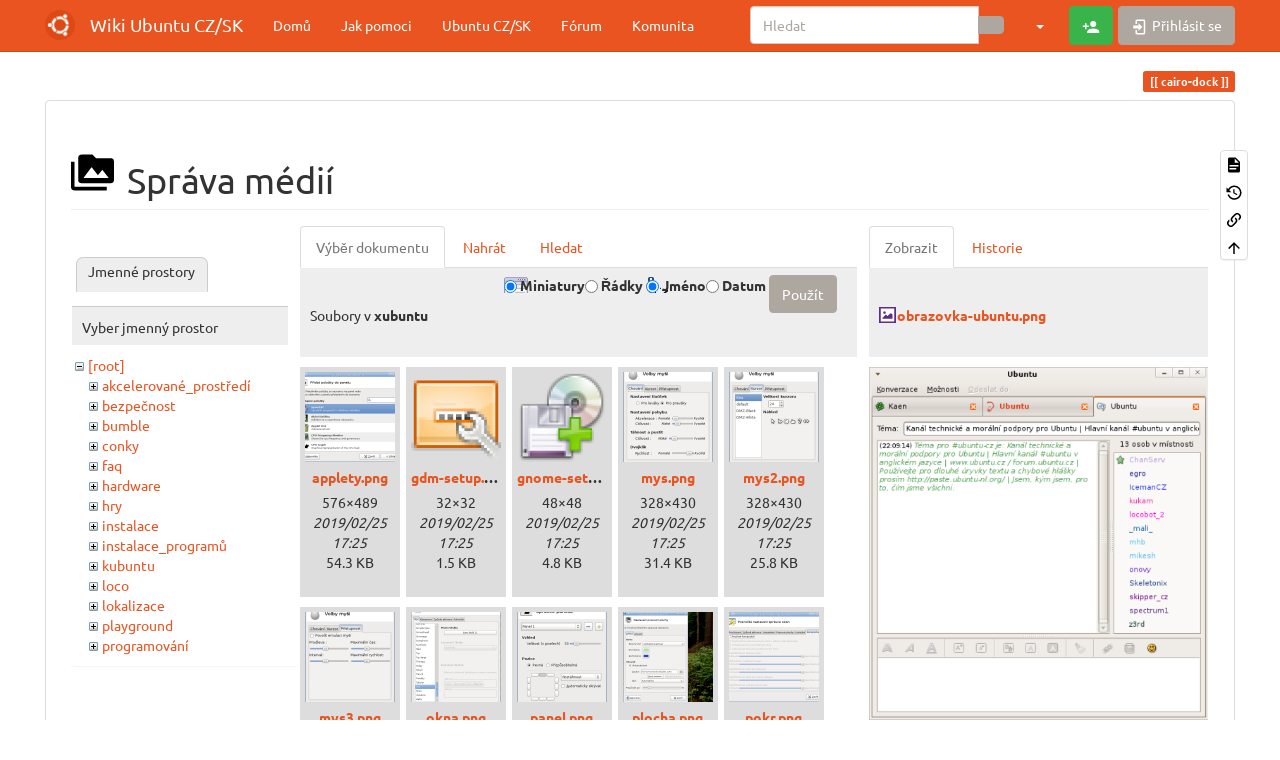

--- FILE ---
content_type: text/html; charset=utf-8
request_url: https://wiki.ubuntu.cz/cairo-dock?ns=xubuntu&tab_files=files&do=media&tab_details=view&image=obrazovka-ubuntu.png
body_size: 9902
content:
<!DOCTYPE html>
<html xmlns="http://www.w3.org/1999/xhtml" lang="cs" dir="ltr" class="no-js">
<head>
    <meta charset="UTF-8" />
    <title>cairo-dock [Wiki Ubuntu CZ/SK]</title>
    <script>(function(H){H.className=H.className.replace(/\bno-js\b/,'js')})(document.documentElement)</script>
    <meta name="viewport" content="width=device-width,initial-scale=1" />
    <link rel="shortcut icon" href="/_media/favicon.ico" />
<link rel="apple-touch-icon" href="/_media/apple-touch-icon.png" />
<!-- Matomo -->
<script>
  var _paq = window._paq = window._paq || [];
  /* tracker methods like "setCustomDimension" should be called before "trackPageView" */
  _paq.push(['trackPageView']);
  _paq.push(['enableLinkTracking']);
  (function() {
    var u="https://analytics.openalt.org/";
    _paq.push(['setTrackerUrl', u+'matomo.php']);
    _paq.push(['setSiteId', '23']);
    var d=document, g=d.createElement('script'), s=d.getElementsByTagName('script')[0];
    g.async=true; g.src=u+'matomo.js'; s.parentNode.insertBefore(g,s);
  })();
</script>
<!-- End Matomo Code -->

<meta name="generator" content="DokuWiki"/>
<meta name="robots" content="noindex,nofollow"/>
<link rel="search" type="application/opensearchdescription+xml" href="/lib/exe/opensearch.php" title="Wiki Ubuntu CZ/SK"/>
<link rel="start" href="/"/>
<link rel="contents" href="/cairo-dock?do=index" title="Mapa stránek"/>
<link rel="manifest" href="/lib/exe/manifest.php" crossorigin="use-credentials"/>
<link rel="alternate" type="application/rss+xml" title="Poslední úpravy" href="/feed.php"/>
<link rel="alternate" type="application/rss+xml" title="Aktuální jmenný prostor" href="/feed.php?mode=list&amp;ns="/>
<link rel="alternate" type="text/html" title="Čisté HTML" href="/_export/xhtml/cairo-dock"/>
<link rel="alternate" type="text/plain" title="Wiki jazyk" href="/_export/raw/cairo-dock"/>
<link rel="stylesheet" href="/lib/exe/css.php?t=bootstrap3&amp;tseed=5c3490c86367150c1f6f510fe37e6b82"/>
<script >var NS='';var JSINFO = {"move_renameokay":false,"move_allowrename":false,"bootstrap3":{"mode":"media","toc":[],"config":{"collapsibleSections":0,"fixedTopNavbar":1,"showSemanticPopup":0,"sidebarOnNavbar":0,"tagsOnTop":1,"tocAffix":1,"tocCollapseOnScroll":1,"tocCollapsed":0,"tocLayout":"default","useAnchorJS":1,"useAlternativeToolbarIcons":1,"disableSearchSuggest":0}},"id":"cairo-dock","namespace":"","ACT":"media","useHeadingNavigation":0,"useHeadingContent":0};(function(H){H.className=H.className.replace(/\bno-js\b/,'js')})(document.documentElement);</script>
<script src="/lib/exe/jquery.php?tseed=8faf3dc90234d51a499f4f428a0eae43" defer="defer"></script>
<script src="/lib/exe/js.php?t=bootstrap3&amp;tseed=5c3490c86367150c1f6f510fe37e6b82" defer="defer"></script>
<script type="text/javascript" charset="utf-8"></script>
<style type="text/css">@media screen { body { margin-top: 70px; }  #dw__toc.affix { top: 60px; position: fixed !important; }  #dw__toc .nav .nav .nav { display: none; } }</style>
    <!--[if lt IE 9]>
    <script type="text/javascript" src="https://oss.maxcdn.com/html5shiv/3.7.2/html5shiv.min.js"></script>
    <script type="text/javascript" src="https://oss.maxcdn.com/respond/1.4.2/respond.min.js"></script>
    <![endif]-->
</head>
<body class="united dokuwiki mode_media tpl_bootstrap3 dw-page-on-panel dw-fluid-container" data-page-id="cairo-dock"><div class="dokuwiki">
    <header id="dokuwiki__header" class="dw-container dokuwiki container-fluid mx-5">
    <!-- navbar -->
<nav id="dw__navbar" class="navbar navbar-fixed-top navbar-default" role="navigation">

    <div class="dw-container container-fluid mx-5">

        <div class="navbar-header">

            <button class="navbar-toggle" type="button" data-toggle="collapse" data-target=".navbar-collapse">
                <span class="icon-bar"></span>
                <span class="icon-bar"></span>
                <span class="icon-bar"></span>
            </button>

            <a class="navbar-brand d-flex align-items-center" href="/Wiki" accesskey="h" title="Wiki Ubuntu CZ/SK"><img id="dw__logo" class="pull-left h-100 mr-4" alt="Wiki Ubuntu CZ/SK" src="/_media/logo.png" /><div class="pull-right"><div id="dw__title">Wiki Ubuntu CZ/SK</div></div></a>
        </div>

        <div class="collapse navbar-collapse">

            
            <ul class="nav  navbar-nav">
<li class="level1"> <a href="/wiki" class="wikilink1" title="wiki" >Domů</a>
</li>
<li class="level1"> <a href="/wiki/jak_pomoci_na_wiki" class="wikilink1" title="wiki:jak_pomoci_na_wiki" >Jak pomoci</a>
</li>
<li class="level1"> <a href="https://www.ubuntu.cz/" class="" target="_blank" title="https://www.ubuntu.cz/" rel="ugc nofollow noopener">Ubuntu CZ/SK</a>
</li>
<li class="level1"> <a href="https://forum.ubuntu.cz/" class="" target="_blank" title="https://forum.ubuntu.cz/" rel="ugc nofollow noopener">Fórum</a>
</li>
<li class="level1"> <a href="https://www.ubuntu.cz/komunita/" class="" target="_blank" title="https://www.ubuntu.cz/komunita/" rel="ugc nofollow noopener">Komunita</a>
</li>
</ul>
            <div class="navbar-right" id="dw__navbar_items">

                <!-- navbar-searchform -->
<form action="/cairo-dock" accept-charset="utf-8" class="navbar-form navbar-left search" id="dw__search" method="get" role="search">
    <div class="input-group">
        <input id="qsearch" autocomplete="off" type="search" placeholder="Hledat" value="" accesskey="f" name="q" class="form-control" title="[F]" />
        <div class="input-group-btn">
            <button  class="btn btn-default" type="submit" title="Hledat">
                <span class="iconify"  data-icon="mdi:magnify"></span>            </button>
        </div>

    </div>
    <input type="hidden" name="do" value="search" />
</form>
<!-- /navbar-searchform -->
<!-- tools-menu -->
<ul class="nav navbar-nav dw-action-icon" id="dw__tools">

    
    <li class="dropdown">

        <a href="" class="dropdown-toggle" data-target="#" data-toggle="dropdown" title="" role="button" aria-haspopup="true" aria-expanded="false">
            <span class="iconify"  data-icon="mdi:wrench"></span> <span class="hidden-lg hidden-md hidden-sm">Nástroje</span> <span class="caret"></span>
        </a>

        <ul class="dropdown-menu tools" role="menu">
            
            <li class="dropdown-header">
                <span class="iconify"  data-icon="mdi:account"></span> Uživatelské nástroje            </li>

            <li class="action"><a href="/cairo-dock?do=register" title="Registrovat" rel="nofollow" class="menuitem register"><svg xmlns="http://www.w3.org/2000/svg" width="24" height="24" viewBox="0 0 24 24"><path d="M15 14c-2.67 0-8 1.33-8 4v2h16v-2c0-2.67-5.33-4-8-4m-9-4V7H4v3H1v2h3v3h2v-3h3v-2m6 2a4 4 0 0 0 4-4 4 4 0 0 0-4-4 4 4 0 0 0-4 4 4 4 0 0 0 4 4z"/></svg><span>Registrovat</span></a></li><li class="action"><a href="/cairo-dock?do=login&amp;sectok=" title="Přihlásit se" rel="nofollow" class="menuitem login"><svg xmlns="http://www.w3.org/2000/svg" width="24" height="24" viewBox="0 0 24 24"><path d="M10 17.25V14H3v-4h7V6.75L15.25 12 10 17.25M8 2h9a2 2 0 0 1 2 2v16a2 2 0 0 1-2 2H8a2 2 0 0 1-2-2v-4h2v4h9V4H8v4H6V4a2 2 0 0 1 2-2z"/></svg><span>Přihlásit se</span></a></li>
                        <li class="divider" role="separator"></li>
            
        
            <li class="dropdown-header">
                <span class="iconify"  data-icon="mdi:toolbox"></span> Nástroje pro tento web            </li>

            <li class="action"><a href="/cairo-dock?do=recent" title="Poslední úpravy [r]" rel="nofollow" accesskey="r" class="menuitem recent"><svg xmlns="http://www.w3.org/2000/svg" width="24" height="24" viewBox="0 0 24 24"><path d="M15 13h1.5v2.82l2.44 1.41-.75 1.3L15 16.69V13m4-5H5v11h4.67c-.43-.91-.67-1.93-.67-3a7 7 0 0 1 7-7c1.07 0 2.09.24 3 .67V8M5 21a2 2 0 0 1-2-2V5c0-1.11.89-2 2-2h1V1h2v2h8V1h2v2h1a2 2 0 0 1 2 2v6.1c1.24 1.26 2 2.99 2 4.9a7 7 0 0 1-7 7c-1.91 0-3.64-.76-4.9-2H5m11-9.85A4.85 4.85 0 0 0 11.15 16c0 2.68 2.17 4.85 4.85 4.85A4.85 4.85 0 0 0 20.85 16c0-2.68-2.17-4.85-4.85-4.85z"/></svg><span>Poslední úpravy</span></a></li><li class="action active"><a href="/cairo-dock?do=media&amp;ns=0" title="Správa médií" rel="nofollow" class="menuitem media"><svg xmlns="http://www.w3.org/2000/svg" width="24" height="24" viewBox="0 0 24 24"><path d="M7 15l4.5-6 3.5 4.5 2.5-3L21 15m1-11h-8l-2-2H6a2 2 0 0 0-2 2v12a2 2 0 0 0 2 2h16a2 2 0 0 0 2-2V6a2 2 0 0 0-2-2M2 6H0v14a2 2 0 0 0 2 2h18v-2H2V6z"/></svg><span>Správa médií</span></a></li><li class="action"><a href="/cairo-dock?do=index" title="Mapa stránek [x]" rel="nofollow" accesskey="x" class="menuitem index"><svg xmlns="http://www.w3.org/2000/svg" width="24" height="24" viewBox="0 0 24 24"><path d="M3 3h6v4H3V3m12 7h6v4h-6v-4m0 7h6v4h-6v-4m-2-4H7v5h6v2H5V9h2v2h6v2z"/></svg><span>Mapa stránek</span></a></li>
                        <li class="divider" role="separator"></li>
            
        
            <li class="dropdown-header">
                <span class="iconify"  data-icon="mdi:file-document-outline"></span> Nástroje pro stránku            </li>

            <li class="action"><a href="/cairo-dock?do=" title="Zobrazit stránku [v]" rel="nofollow" accesskey="v" class="menuitem show"><svg xmlns="http://www.w3.org/2000/svg" width="24" height="24" viewBox="0 0 24 24"><path d="M13 9h5.5L13 3.5V9M6 2h8l6 6v12a2 2 0 0 1-2 2H6a2 2 0 0 1-2-2V4c0-1.11.89-2 2-2m9 16v-2H6v2h9m3-4v-2H6v2h12z"/></svg><span>Zobrazit stránku</span></a></li><li class="action"><a href="/cairo-dock?do=revisions" title="Starší verze [o]" rel="nofollow" accesskey="o" class="menuitem revs"><svg xmlns="http://www.w3.org/2000/svg" width="24" height="24" viewBox="0 0 24 24"><path d="M11 7v5.11l4.71 2.79.79-1.28-4-2.37V7m0-5C8.97 2 5.91 3.92 4.27 6.77L2 4.5V11h6.5L5.75 8.25C6.96 5.73 9.5 4 12.5 4a7.5 7.5 0 0 1 7.5 7.5 7.5 7.5 0 0 1-7.5 7.5c-3.27 0-6.03-2.09-7.06-5h-2.1c1.1 4.03 4.77 7 9.16 7 5.24 0 9.5-4.25 9.5-9.5A9.5 9.5 0 0 0 12.5 2z"/></svg><span>Starší verze</span></a></li><li class="action"><a href="/cairo-dock?do=backlink" title="Zpětné odkazy" rel="nofollow" class="menuitem backlink"><svg xmlns="http://www.w3.org/2000/svg" width="24" height="24" viewBox="0 0 24 24"><path d="M10.59 13.41c.41.39.41 1.03 0 1.42-.39.39-1.03.39-1.42 0a5.003 5.003 0 0 1 0-7.07l3.54-3.54a5.003 5.003 0 0 1 7.07 0 5.003 5.003 0 0 1 0 7.07l-1.49 1.49c.01-.82-.12-1.64-.4-2.42l.47-.48a2.982 2.982 0 0 0 0-4.24 2.982 2.982 0 0 0-4.24 0l-3.53 3.53a2.982 2.982 0 0 0 0 4.24m2.82-4.24c.39-.39 1.03-.39 1.42 0a5.003 5.003 0 0 1 0 7.07l-3.54 3.54a5.003 5.003 0 0 1-7.07 0 5.003 5.003 0 0 1 0-7.07l1.49-1.49c-.01.82.12 1.64.4 2.43l-.47.47a2.982 2.982 0 0 0 0 4.24 2.982 2.982 0 0 0 4.24 0l3.53-3.53a2.982 2.982 0 0 0 0-4.24.973.973 0 0 1 0-1.42z"/></svg><span>Zpětné odkazy</span></a></li><li class="action"><a href="#dokuwiki__top" title="Nahoru [t]" rel="nofollow" accesskey="t" class="menuitem top"><svg xmlns="http://www.w3.org/2000/svg" width="24" height="24" viewBox="0 0 24 24"><path d="M13 20h-2V8l-5.5 5.5-1.42-1.42L12 4.16l7.92 7.92-1.42 1.42L13 8v12z"/></svg><span>Nahoru</span></a></li>
            
                </ul>
    </li>

    
</ul>
<!-- /tools-menu -->

                <ul class="nav navbar-nav">

                    
                                        <li>
                        <span class="dw__actions dw-action-icon">
                        <a href="/cairo-dock?do=register" title="Registrovat" rel="nofollow" class="menuitem register btn btn-success navbar-btn"><svg xmlns="http://www.w3.org/2000/svg" width="24" height="24" viewBox="0 0 24 24"><path d="M15 14c-2.67 0-8 1.33-8 4v2h16v-2c0-2.67-5.33-4-8-4m-9-4V7H4v3H1v2h3v3h2v-3h3v-2m6 2a4 4 0 0 0 4-4 4 4 0 0 0-4-4 4 4 0 0 0-4 4 4 4 0 0 0 4 4z"/></svg><span class="sr-only"> Registrovat</span></a><a href="/cairo-dock?do=login&amp;sectok=" title="Přihlásit se" rel="nofollow" class="menuitem login btn btn-default navbar-btn"><svg xmlns="http://www.w3.org/2000/svg" width="24" height="24" viewBox="0 0 24 24"><path d="M10 17.25V14H3v-4h7V6.75L15.25 12 10 17.25M8 2h9a2 2 0 0 1 2 2v16a2 2 0 0 1-2 2H8a2 2 0 0 1-2-2v-4h2v4h9V4H8v4H6V4a2 2 0 0 1 2-2z"/></svg><span class=""> Přihlásit se</span></a>                        </span>
                    </li>
                    
                </ul>

                
                
            </div>

        </div>
    </div>
</nav>
<!-- navbar -->
    </header>

    <a name="dokuwiki__top" id="dokuwiki__top"></a>

    <main role="main" class="dw-container pb-5 dokuwiki container-fluid mx-5">

        <div id="dokuwiki__pageheader">

            
            
            <p class="text-right">
                <span class="pageId ml-1 label label-primary">cairo-dock</span>            </p>

            <div id="dw__msgarea" class="small">
                            </div>

        </div>

        <div class="row">

            
            <article id="dokuwiki__content" class="col-sm-12 col-md-12 " itemscope itemtype="http://schema.org/Article" itemref="dw__license">

                
<!-- page-tools -->
<nav id="dw__pagetools" class="hidden-print">
    <div class="tools panel panel-default">
        <ul class="nav nav-stacked nav-pills text-muted">
            <li class="action"><a href="/cairo-dock?do=" title="Zobrazit stránku [v]" rel="nofollow" accesskey="v" class="menuitem show"><svg xmlns="http://www.w3.org/2000/svg" width="24" height="24" viewBox="0 0 24 24"><path d="M13 9h5.5L13 3.5V9M6 2h8l6 6v12a2 2 0 0 1-2 2H6a2 2 0 0 1-2-2V4c0-1.11.89-2 2-2m9 16v-2H6v2h9m3-4v-2H6v2h12z"/></svg><span>Zobrazit stránku</span></a></li><li class="action"><a href="/cairo-dock?do=revisions" title="Starší verze [o]" rel="nofollow" accesskey="o" class="menuitem revs"><svg xmlns="http://www.w3.org/2000/svg" width="24" height="24" viewBox="0 0 24 24"><path d="M11 7v5.11l4.71 2.79.79-1.28-4-2.37V7m0-5C8.97 2 5.91 3.92 4.27 6.77L2 4.5V11h6.5L5.75 8.25C6.96 5.73 9.5 4 12.5 4a7.5 7.5 0 0 1 7.5 7.5 7.5 7.5 0 0 1-7.5 7.5c-3.27 0-6.03-2.09-7.06-5h-2.1c1.1 4.03 4.77 7 9.16 7 5.24 0 9.5-4.25 9.5-9.5A9.5 9.5 0 0 0 12.5 2z"/></svg><span>Starší verze</span></a></li><li class="action"><a href="/cairo-dock?do=backlink" title="Zpětné odkazy" rel="nofollow" class="menuitem backlink"><svg xmlns="http://www.w3.org/2000/svg" width="24" height="24" viewBox="0 0 24 24"><path d="M10.59 13.41c.41.39.41 1.03 0 1.42-.39.39-1.03.39-1.42 0a5.003 5.003 0 0 1 0-7.07l3.54-3.54a5.003 5.003 0 0 1 7.07 0 5.003 5.003 0 0 1 0 7.07l-1.49 1.49c.01-.82-.12-1.64-.4-2.42l.47-.48a2.982 2.982 0 0 0 0-4.24 2.982 2.982 0 0 0-4.24 0l-3.53 3.53a2.982 2.982 0 0 0 0 4.24m2.82-4.24c.39-.39 1.03-.39 1.42 0a5.003 5.003 0 0 1 0 7.07l-3.54 3.54a5.003 5.003 0 0 1-7.07 0 5.003 5.003 0 0 1 0-7.07l1.49-1.49c-.01.82.12 1.64.4 2.43l-.47.47a2.982 2.982 0 0 0 0 4.24 2.982 2.982 0 0 0 4.24 0l3.53-3.53a2.982 2.982 0 0 0 0-4.24.973.973 0 0 1 0-1.42z"/></svg><span>Zpětné odkazy</span></a></li><li class="action"><a href="#dokuwiki__top" title="Nahoru [t]" rel="nofollow" accesskey="t" class="menuitem top"><svg xmlns="http://www.w3.org/2000/svg" width="24" height="24" viewBox="0 0 24 24"><path d="M13 20h-2V8l-5.5 5.5-1.42-1.42L12 4.16l7.92 7.92-1.42 1.42L13 8v12z"/></svg><span>Nahoru</span></a></li>        </ul>
    </div>
</nav>
<!-- /page-tools -->

                <div class="panel panel-default px-3 py-2" itemprop="articleBody">
                    <div class="page panel-body">

                        
<div class="dw-content-page "><!-- content --><div class="dw-content"><div id="mediamanager__page">
<h1 class="page-header pb-3 mb-4 mt-5"><svg viewBox="0 0 24 24" xmlns="http://www.w3.org/2000/svg" width="1em" height="1em" role="presentation" class="iconify mr-2"><path d="M7 15l4.5-6 3.5 4.5 2.5-3L21 15m1-11h-8l-2-2H6a2 2 0 0 0-2 2v12a2 2 0 0 0 2 2h16a2 2 0 0 0 2-2V6a2 2 0 0 0-2-2M2 6H0v14a2 2 0 0 0 2 2h18v-2H2V6z"/></svg> Správa médií</h1>
<div class="panel namespaces">
<h2 class="page-header pb-3 mb-4 mt-5">Jmenné prostory</h2>
<div class="panelHeader">Vyber jmenný prostor</div>
<div class="panelContent" id="media__tree">

<ul class="idx fix-media-list-overlap">
<li class="media level0 open"><img src="/lib/images/minus.gif" alt="−" /><div class="li"><a href="/cairo-dock?ns=&amp;tab_files=files&amp;do=media&amp;tab_details=view&amp;image=obrazovka-ubuntu.png" class="idx_dir">[root]</a></div>
<ul class="idx fix-media-list-overlap">
<li class="media level1 closed"><img src="/lib/images/plus.gif" alt="+" /><div class="li"><a href="/cairo-dock?ns=akcelerovan%C3%A9_prost%C5%99ed%C3%AD&amp;tab_files=files&amp;do=media&amp;tab_details=view&amp;image=obrazovka-ubuntu.png" class="idx_dir">akcelerované_prostředí</a></div></li>
<li class="media level1 closed"><img src="/lib/images/plus.gif" alt="+" /><div class="li"><a href="/cairo-dock?ns=bezpe%C4%8Dnost&amp;tab_files=files&amp;do=media&amp;tab_details=view&amp;image=obrazovka-ubuntu.png" class="idx_dir">bezpečnost</a></div></li>
<li class="media level1 closed"><img src="/lib/images/plus.gif" alt="+" /><div class="li"><a href="/cairo-dock?ns=bumble&amp;tab_files=files&amp;do=media&amp;tab_details=view&amp;image=obrazovka-ubuntu.png" class="idx_dir">bumble</a></div></li>
<li class="media level1 closed"><img src="/lib/images/plus.gif" alt="+" /><div class="li"><a href="/cairo-dock?ns=conky&amp;tab_files=files&amp;do=media&amp;tab_details=view&amp;image=obrazovka-ubuntu.png" class="idx_dir">conky</a></div></li>
<li class="media level1 closed"><img src="/lib/images/plus.gif" alt="+" /><div class="li"><a href="/cairo-dock?ns=faq&amp;tab_files=files&amp;do=media&amp;tab_details=view&amp;image=obrazovka-ubuntu.png" class="idx_dir">faq</a></div></li>
<li class="media level1 closed"><img src="/lib/images/plus.gif" alt="+" /><div class="li"><a href="/cairo-dock?ns=hardware&amp;tab_files=files&amp;do=media&amp;tab_details=view&amp;image=obrazovka-ubuntu.png" class="idx_dir">hardware</a></div></li>
<li class="media level1 closed"><img src="/lib/images/plus.gif" alt="+" /><div class="li"><a href="/cairo-dock?ns=hry&amp;tab_files=files&amp;do=media&amp;tab_details=view&amp;image=obrazovka-ubuntu.png" class="idx_dir">hry</a></div></li>
<li class="media level1 closed"><img src="/lib/images/plus.gif" alt="+" /><div class="li"><a href="/cairo-dock?ns=instalace&amp;tab_files=files&amp;do=media&amp;tab_details=view&amp;image=obrazovka-ubuntu.png" class="idx_dir">instalace</a></div></li>
<li class="media level1 closed"><img src="/lib/images/plus.gif" alt="+" /><div class="li"><a href="/cairo-dock?ns=instalace_program%C5%AF&amp;tab_files=files&amp;do=media&amp;tab_details=view&amp;image=obrazovka-ubuntu.png" class="idx_dir">instalace_programů</a></div></li>
<li class="media level1 closed"><img src="/lib/images/plus.gif" alt="+" /><div class="li"><a href="/cairo-dock?ns=kubuntu&amp;tab_files=files&amp;do=media&amp;tab_details=view&amp;image=obrazovka-ubuntu.png" class="idx_dir">kubuntu</a></div></li>
<li class="media level1 closed"><img src="/lib/images/plus.gif" alt="+" /><div class="li"><a href="/cairo-dock?ns=loco&amp;tab_files=files&amp;do=media&amp;tab_details=view&amp;image=obrazovka-ubuntu.png" class="idx_dir">loco</a></div></li>
<li class="media level1 closed"><img src="/lib/images/plus.gif" alt="+" /><div class="li"><a href="/cairo-dock?ns=lokalizace&amp;tab_files=files&amp;do=media&amp;tab_details=view&amp;image=obrazovka-ubuntu.png" class="idx_dir">lokalizace</a></div></li>
<li class="media level1 closed"><img src="/lib/images/plus.gif" alt="+" /><div class="li"><a href="/cairo-dock?ns=playground&amp;tab_files=files&amp;do=media&amp;tab_details=view&amp;image=obrazovka-ubuntu.png" class="idx_dir">playground</a></div></li>
<li class="media level1 closed"><img src="/lib/images/plus.gif" alt="+" /><div class="li"><a href="/cairo-dock?ns=programov%C3%A1n%C3%AD&amp;tab_files=files&amp;do=media&amp;tab_details=view&amp;image=obrazovka-ubuntu.png" class="idx_dir">programování</a></div></li>
<li class="media level1 closed"><img src="/lib/images/plus.gif" alt="+" /><div class="li"><a href="/cairo-dock?ns=programy&amp;tab_files=files&amp;do=media&amp;tab_details=view&amp;image=obrazovka-ubuntu.png" class="idx_dir">programy</a></div></li>
<li class="media level1 closed"><img src="/lib/images/plus.gif" alt="+" /><div class="li"><a href="/cairo-dock?ns=propagace&amp;tab_files=files&amp;do=media&amp;tab_details=view&amp;image=obrazovka-ubuntu.png" class="idx_dir">propagace</a></div></li>
<li class="media level1 closed"><img src="/lib/images/plus.gif" alt="+" /><div class="li"><a href="/cairo-dock?ns=%C5%99e%C5%A1en%C3%AD_probl%C3%A9m%C5%AF&amp;tab_files=files&amp;do=media&amp;tab_details=view&amp;image=obrazovka-ubuntu.png" class="idx_dir">řešení_problémů</a></div></li>
<li class="media level1 closed"><img src="/lib/images/plus.gif" alt="+" /><div class="li"><a href="/cairo-dock?ns=sdru%C5%BEen%C3%AD&amp;tab_files=files&amp;do=media&amp;tab_details=view&amp;image=obrazovka-ubuntu.png" class="idx_dir">sdružení</a></div></li>
<li class="media level1 closed"><img src="/lib/images/plus.gif" alt="+" /><div class="li"><a href="/cairo-dock?ns=servery&amp;tab_files=files&amp;do=media&amp;tab_details=view&amp;image=obrazovka-ubuntu.png" class="idx_dir">servery</a></div></li>
<li class="media level1 closed"><img src="/lib/images/plus.gif" alt="+" /><div class="li"><a href="/cairo-dock?ns=syst%C3%A9m&amp;tab_files=files&amp;do=media&amp;tab_details=view&amp;image=obrazovka-ubuntu.png" class="idx_dir">systém</a></div></li>
<li class="media level1 closed"><img src="/lib/images/plus.gif" alt="+" /><div class="li"><a href="/cairo-dock?ns=ubuntu-unity&amp;tab_files=files&amp;do=media&amp;tab_details=view&amp;image=obrazovka-ubuntu.png" class="idx_dir">ubuntu-unity</a></div></li>
<li class="media level1 closed"><img src="/lib/images/plus.gif" alt="+" /><div class="li"><a href="/cairo-dock?ns=unity&amp;tab_files=files&amp;do=media&amp;tab_details=view&amp;image=obrazovka-ubuntu.png" class="idx_dir">unity</a></div></li>
<li class="media level1 closed"><img src="/lib/images/plus.gif" alt="+" /><div class="li"><a href="/cairo-dock?ns=virtualizace&amp;tab_files=files&amp;do=media&amp;tab_details=view&amp;image=obrazovka-ubuntu.png" class="idx_dir">virtualizace</a></div></li>
<li class="media level1 closed"><img src="/lib/images/plus.gif" alt="+" /><div class="li"><a href="/cairo-dock?ns=webov%C3%A9_str%C3%A1nky&amp;tab_files=files&amp;do=media&amp;tab_details=view&amp;image=obrazovka-ubuntu.png" class="idx_dir">webové_stránky</a></div></li>
<li class="media level1 closed"><img src="/lib/images/plus.gif" alt="+" /><div class="li"><a href="/cairo-dock?ns=wiki&amp;tab_files=files&amp;do=media&amp;tab_details=view&amp;image=obrazovka-ubuntu.png" class="idx_dir">wiki</a></div></li>
<li class="media level1 closed"><img src="/lib/images/plus.gif" alt="+" /><div class="li"><a href="/cairo-dock?ns=wine&amp;tab_files=files&amp;do=media&amp;tab_details=view&amp;image=obrazovka-ubuntu.png" class="idx_dir">wine</a></div></li>
<li class="media level1 open"><img src="/lib/images/minus.gif" alt="−" /><div class="li"><a href="/cairo-dock?ns=xubuntu&amp;tab_files=files&amp;do=media&amp;tab_details=view&amp;image=obrazovka-ubuntu.png" class="idx_dir">xubuntu</a></div></li>
</ul></li>
</ul>
</div>
</div>
<div class="panel filelist">
<h2 class="a11y sr-only page-header pb-3 mb-4 mt-5">Výběr dokumentu</h2>
<ul class="nav nav-tabs">
<li class="active"><a href="#">Výběr dokumentu</a></li>
<li><a href="/cairo-dock?tab_files=upload&amp;do=media&amp;tab_details=view&amp;image=obrazovka-ubuntu.png&amp;ns=xubuntu">Nahrát</a></li>
<li><a href="/cairo-dock?tab_files=search&amp;do=media&amp;tab_details=view&amp;image=obrazovka-ubuntu.png&amp;ns=xubuntu">Hledat</a></li>
</ul>
<div class="panelHeader">
<h3 class="page-header pb-3 mb-4 mt-5">Soubory v <strong>xubuntu</strong></h3>
<form method="get" action="/cairo-dock" class="options doku_form form-inline" accept-charset="utf-8"><input type="hidden" name="sectok" value="" /><input type="hidden" name="do" value="media" /><input type="hidden" name="tab_files" value="files" /><input type="hidden" name="tab_details" value="view" /><input type="hidden" name="image" value="obrazovka-ubuntu.png" /><input type="hidden" name="ns" value="xubuntu" /><div class="no"><ul class="fix-media-list-overlap">
<li class="listType"><label for="listType__thumbs" class="thumbs control-label">
<input name="list_dwmedia" type="radio" value="thumbs" id="listType__thumbs" class="thumbs radio-inline"  checked="checked" />
<span>Miniatury</span>
</label><label for="listType__rows" class="rows control-label">
<input name="list_dwmedia" type="radio" value="rows" id="listType__rows" class="rows radio-inline" />
<span>Řádky</span>
</label></li>
<li class="sortBy"><label for="sortBy__name" class="name control-label">
<input name="sort_dwmedia" type="radio" value="name" id="sortBy__name" class="name radio-inline"  checked="checked" />
<span>Jméno</span>
</label><label for="sortBy__date" class="date control-label">
<input name="sort_dwmedia" type="radio" value="date" id="sortBy__date" class="date radio-inline" />
<span>Datum</span>
</label></li>
<li><button value="1" type="submit" class="btn btn-default">Použít</button></li>
</ul>
</div></form></div>
<div class="panelContent">
<ul class="thumbs fix-media-list-overlap"><li><dl title="applety.png"><dt><a id="l_:xubuntu:applety.png" class="image thumb" href="/cairo-dock?image=xubuntu%3Aapplety.png&amp;ns=xubuntu&amp;tab_details=view&amp;do=media&amp;tab_files=files"><img src="/_media/xubuntu/applety.png?w=90&amp;h=90&amp;tok=4e9bc2" alt="applety.png" loading="lazy" width="90" height="90" /></a></dt><dd class="name"><a href="/cairo-dock?image=xubuntu%3Aapplety.png&amp;ns=xubuntu&amp;tab_details=view&amp;do=media&amp;tab_files=files" id="h_:xubuntu:applety.png">applety.png</a></dd><dd class="size">576&#215;489</dd><dd class="date">2019/02/25 17:25</dd><dd class="filesize">54.3 KB</dd></dl></li><li><dl title="gdm-setup.png"><dt><a id="l_:xubuntu:gdm-setup.png" class="image thumb" href="/cairo-dock?image=xubuntu%3Agdm-setup.png&amp;ns=xubuntu&amp;tab_details=view&amp;do=media&amp;tab_files=files"><img src="/_media/xubuntu/gdm-setup.png?w=90&amp;h=90&amp;tok=13a258" alt="gdm-setup.png" loading="lazy" width="90" height="90" /></a></dt><dd class="name"><a href="/cairo-dock?image=xubuntu%3Agdm-setup.png&amp;ns=xubuntu&amp;tab_details=view&amp;do=media&amp;tab_files=files" id="h_:xubuntu:gdm-setup.png">gdm-setup.png</a></dd><dd class="size">32&#215;32</dd><dd class="date">2019/02/25 17:25</dd><dd class="filesize">1.5 KB</dd></dl></li><li><dl title="gnome-settings-default-applications.png"><dt><a id="l_:xubuntu:gnome-settings-default-applications.png" class="image thumb" href="/cairo-dock?image=xubuntu%3Agnome-settings-default-applications.png&amp;ns=xubuntu&amp;tab_details=view&amp;do=media&amp;tab_files=files"><img src="/_media/xubuntu/gnome-settings-default-applications.png?w=90&amp;h=90&amp;tok=ce4ebd" alt="gnome-settings-default-applications.png" loading="lazy" width="90" height="90" /></a></dt><dd class="name"><a href="/cairo-dock?image=xubuntu%3Agnome-settings-default-applications.png&amp;ns=xubuntu&amp;tab_details=view&amp;do=media&amp;tab_files=files" id="h_:xubuntu:gnome-settings-default-applications.png">gnome-settings-default-applications.png</a></dd><dd class="size">48&#215;48</dd><dd class="date">2019/02/25 17:25</dd><dd class="filesize">4.8 KB</dd></dl></li><li><dl title="mys.png"><dt><a id="l_:xubuntu:mys.png" class="image thumb" href="/cairo-dock?image=xubuntu%3Amys.png&amp;ns=xubuntu&amp;tab_details=view&amp;do=media&amp;tab_files=files"><img src="/_media/xubuntu/mys.png?w=90&amp;h=90&amp;tok=d8da68" alt="mys.png" loading="lazy" width="90" height="90" /></a></dt><dd class="name"><a href="/cairo-dock?image=xubuntu%3Amys.png&amp;ns=xubuntu&amp;tab_details=view&amp;do=media&amp;tab_files=files" id="h_:xubuntu:mys.png">mys.png</a></dd><dd class="size">328&#215;430</dd><dd class="date">2019/02/25 17:25</dd><dd class="filesize">31.4 KB</dd></dl></li><li><dl title="mys2.png"><dt><a id="l_:xubuntu:mys2.png" class="image thumb" href="/cairo-dock?image=xubuntu%3Amys2.png&amp;ns=xubuntu&amp;tab_details=view&amp;do=media&amp;tab_files=files"><img src="/_media/xubuntu/mys2.png?w=90&amp;h=90&amp;tok=d3f079" alt="mys2.png" loading="lazy" width="90" height="90" /></a></dt><dd class="name"><a href="/cairo-dock?image=xubuntu%3Amys2.png&amp;ns=xubuntu&amp;tab_details=view&amp;do=media&amp;tab_files=files" id="h_:xubuntu:mys2.png">mys2.png</a></dd><dd class="size">328&#215;430</dd><dd class="date">2019/02/25 17:25</dd><dd class="filesize">25.8 KB</dd></dl></li><li><dl title="mys3.png"><dt><a id="l_:xubuntu:mys3.png" class="image thumb" href="/cairo-dock?image=xubuntu%3Amys3.png&amp;ns=xubuntu&amp;tab_details=view&amp;do=media&amp;tab_files=files"><img src="/_media/xubuntu/mys3.png?w=90&amp;h=90&amp;tok=94876c" alt="mys3.png" loading="lazy" width="90" height="90" /></a></dt><dd class="name"><a href="/cairo-dock?image=xubuntu%3Amys3.png&amp;ns=xubuntu&amp;tab_details=view&amp;do=media&amp;tab_files=files" id="h_:xubuntu:mys3.png">mys3.png</a></dd><dd class="size">328&#215;430</dd><dd class="date">2019/02/25 17:25</dd><dd class="filesize">22 KB</dd></dl></li><li><dl title="okna.png"><dt><a id="l_:xubuntu:okna.png" class="image thumb" href="/cairo-dock?image=xubuntu%3Aokna.png&amp;ns=xubuntu&amp;tab_details=view&amp;do=media&amp;tab_files=files"><img src="/_media/xubuntu/okna.png?w=90&amp;h=90&amp;tok=ad38f6" alt="okna.png" loading="lazy" width="90" height="90" /></a></dt><dd class="name"><a href="/cairo-dock?image=xubuntu%3Aokna.png&amp;ns=xubuntu&amp;tab_details=view&amp;do=media&amp;tab_files=files" id="h_:xubuntu:okna.png">okna.png</a></dd><dd class="size">516&#215;655</dd><dd class="date">2019/02/25 17:25</dd><dd class="filesize">83.7 KB</dd></dl></li><li><dl title="panel.png"><dt><a id="l_:xubuntu:panel.png" class="image thumb" href="/cairo-dock?image=xubuntu%3Apanel.png&amp;ns=xubuntu&amp;tab_details=view&amp;do=media&amp;tab_files=files"><img src="/_media/xubuntu/panel.png?w=90&amp;h=90&amp;tok=e7008c" alt="panel.png" loading="lazy" width="90" height="90" /></a></dt><dd class="name"><a href="/cairo-dock?image=xubuntu%3Apanel.png&amp;ns=xubuntu&amp;tab_details=view&amp;do=media&amp;tab_files=files" id="h_:xubuntu:panel.png">panel.png</a></dd><dd class="size">340&#215;459</dd><dd class="date">2019/02/25 17:25</dd><dd class="filesize">28.1 KB</dd></dl></li><li><dl title="plocha.png"><dt><a id="l_:xubuntu:plocha.png" class="image thumb" href="/cairo-dock?image=xubuntu%3Aplocha.png&amp;ns=xubuntu&amp;tab_details=view&amp;do=media&amp;tab_files=files"><img src="/_media/xubuntu/plocha.png?w=90&amp;h=90&amp;tok=0b155b" alt="plocha.png" loading="lazy" width="90" height="90" /></a></dt><dd class="name"><a href="/cairo-dock?image=xubuntu%3Aplocha.png&amp;ns=xubuntu&amp;tab_details=view&amp;do=media&amp;tab_files=files" id="h_:xubuntu:plocha.png">plocha.png</a></dd><dd class="size">605&#215;610</dd><dd class="date">2019/02/25 17:25</dd><dd class="filesize">222.3 KB</dd></dl></li><li><dl title="pokr.png"><dt><a id="l_:xubuntu:pokr.png" class="image thumb" href="/cairo-dock?image=xubuntu%3Apokr.png&amp;ns=xubuntu&amp;tab_details=view&amp;do=media&amp;tab_files=files"><img src="/_media/xubuntu/pokr.png?w=90&amp;h=90&amp;tok=debb99" alt="pokr.png" loading="lazy" width="90" height="90" /></a></dt><dd class="name"><a href="/cairo-dock?image=xubuntu%3Apokr.png&amp;ns=xubuntu&amp;tab_details=view&amp;do=media&amp;tab_files=files" id="h_:xubuntu:pokr.png">pokr.png</a></dd><dd class="size">562&#215;519</dd><dd class="date">2019/02/25 17:25</dd><dd class="filesize">55.2 KB</dd></dl></li><li><dl title="poznamka.png"><dt><a id="l_:xubuntu:poznamka.png" class="image thumb" href="/cairo-dock?image=xubuntu%3Apoznamka.png&amp;ns=xubuntu&amp;tab_details=view&amp;do=media&amp;tab_files=files"><img src="/_media/xubuntu/poznamka.png?w=90&amp;h=90&amp;tok=64aba0" alt="poznamka.png" loading="lazy" width="90" height="90" /></a></dt><dd class="name"><a href="/cairo-dock?image=xubuntu%3Apoznamka.png&amp;ns=xubuntu&amp;tab_details=view&amp;do=media&amp;tab_files=files" id="h_:xubuntu:poznamka.png">poznamka.png</a></dd><dd class="size">222&#215;170</dd><dd class="date">2019/02/25 17:25</dd><dd class="filesize">8.8 KB</dd></dl></li><li><dl title="screensaver-icon.png"><dt><a id="l_:xubuntu:screensaver-icon.png" class="image thumb" href="/cairo-dock?image=xubuntu%3Ascreensaver-icon.png&amp;ns=xubuntu&amp;tab_details=view&amp;do=media&amp;tab_files=files"><img src="/_media/xubuntu/screensaver-icon.png?w=90&amp;h=90&amp;tok=1d7298" alt="screensaver-icon.png" loading="lazy" width="90" height="90" /></a></dt><dd class="name"><a href="/cairo-dock?image=xubuntu%3Ascreensaver-icon.png&amp;ns=xubuntu&amp;tab_details=view&amp;do=media&amp;tab_files=files" id="h_:xubuntu:screensaver-icon.png">screensaver-icon.png</a></dd><dd class="size">40&#215;40</dd><dd class="date">2019/02/25 17:25</dd><dd class="filesize">2 KB</dd></dl></li><li><dl title="screensaver.png"><dt><a id="l_:xubuntu:screensaver.png" class="image thumb" href="/cairo-dock?image=xubuntu%3Ascreensaver.png&amp;ns=xubuntu&amp;tab_details=view&amp;do=media&amp;tab_files=files"><img src="/_media/xubuntu/screensaver.png?w=90&amp;h=90&amp;tok=ebb63d" alt="screensaver.png" loading="lazy" width="90" height="90" /></a></dt><dd class="name"><a href="/cairo-dock?image=xubuntu%3Ascreensaver.png&amp;ns=xubuntu&amp;tab_details=view&amp;do=media&amp;tab_files=files" id="h_:xubuntu:screensaver.png">screensaver.png</a></dd><dd class="size">697&#215;544</dd><dd class="date">2019/02/25 17:25</dd><dd class="filesize">103.8 KB</dd></dl></li><li><dl title="seznam.png"><dt><a id="l_:xubuntu:seznam.png" class="image thumb" href="/cairo-dock?image=xubuntu%3Aseznam.png&amp;ns=xubuntu&amp;tab_details=view&amp;do=media&amp;tab_files=files"><img src="/_media/xubuntu/seznam.png?w=90&amp;h=90&amp;tok=a5918c" alt="seznam.png" loading="lazy" width="90" height="90" /></a></dt><dd class="name"><a href="/cairo-dock?image=xubuntu%3Aseznam.png&amp;ns=xubuntu&amp;tab_details=view&amp;do=media&amp;tab_files=files" id="h_:xubuntu:seznam.png">seznam.png</a></dd><dd class="size">386&#215;433</dd><dd class="date">2019/02/25 17:25</dd><dd class="filesize">28.2 KB</dd></dl></li><li><dl title="splash.png"><dt><a id="l_:xubuntu:splash.png" class="image thumb" href="/cairo-dock?image=xubuntu%3Asplash.png&amp;ns=xubuntu&amp;tab_details=view&amp;do=media&amp;tab_files=files"><img src="/_media/xubuntu/splash.png?w=90&amp;h=90&amp;tok=0e2b9f" alt="splash.png" loading="lazy" width="90" height="90" /></a></dt><dd class="name"><a href="/cairo-dock?image=xubuntu%3Asplash.png&amp;ns=xubuntu&amp;tab_details=view&amp;do=media&amp;tab_files=files" id="h_:xubuntu:splash.png">splash.png</a></dd><dd class="size">545&#215;504</dd><dd class="date">2019/02/25 17:25</dd><dd class="filesize">70.5 KB</dd></dl></li><li><dl title="splash1.png"><dt><a id="l_:xubuntu:splash1.png" class="image thumb" href="/cairo-dock?image=xubuntu%3Asplash1.png&amp;ns=xubuntu&amp;tab_details=view&amp;do=media&amp;tab_files=files"><img src="/_media/xubuntu/splash1.png?w=90&amp;h=90&amp;tok=db2259" alt="splash1.png" loading="lazy" width="90" height="90" /></a></dt><dd class="name"><a href="/cairo-dock?image=xubuntu%3Asplash1.png&amp;ns=xubuntu&amp;tab_details=view&amp;do=media&amp;tab_files=files" id="h_:xubuntu:splash1.png">splash1.png</a></dd><dd class="size">222&#215;353</dd><dd class="date">2019/02/25 17:25</dd><dd class="filesize">19.2 KB</dd></dl></li><li><dl title="spoustec.png"><dt><a id="l_:xubuntu:spoustec.png" class="image thumb" href="/cairo-dock?image=xubuntu%3Aspoustec.png&amp;ns=xubuntu&amp;tab_details=view&amp;do=media&amp;tab_files=files"><img src="/_media/xubuntu/spoustec.png?w=90&amp;h=90&amp;tok=9715cc" alt="spoustec.png" loading="lazy" width="90" height="90" /></a></dt><dd class="name"><a href="/cairo-dock?image=xubuntu%3Aspoustec.png&amp;ns=xubuntu&amp;tab_details=view&amp;do=media&amp;tab_files=files" id="h_:xubuntu:spoustec.png">spoustec.png</a></dd><dd class="size">592&#215;467</dd><dd class="date">2019/02/25 17:25</dd><dd class="filesize">38.1 KB</dd></dl></li><li><dl title="tema.png"><dt><a id="l_:xubuntu:tema.png" class="image thumb" href="/cairo-dock?image=xubuntu%3Atema.png&amp;ns=xubuntu&amp;tab_details=view&amp;do=media&amp;tab_files=files"><img src="/_media/xubuntu/tema.png?w=90&amp;h=90&amp;tok=21d80f" alt="tema.png" loading="lazy" width="90" height="90" /></a></dt><dd class="name"><a href="/cairo-dock?image=xubuntu%3Atema.png&amp;ns=xubuntu&amp;tab_details=view&amp;do=media&amp;tab_files=files" id="h_:xubuntu:tema.png">tema.png</a></dd><dd class="size">529&#215;518</dd><dd class="date">2019/02/25 17:25</dd><dd class="filesize">44.4 KB</dd></dl></li><li><dl title="thunar_bocni.png"><dt><a id="l_:xubuntu:thunar_bocni.png" class="image thumb" href="/cairo-dock?image=xubuntu%3Athunar_bocni.png&amp;ns=xubuntu&amp;tab_details=view&amp;do=media&amp;tab_files=files"><img src="/_media/xubuntu/thunar_bocni.png?w=90&amp;h=90&amp;tok=c52647" alt="thunar_bocni.png" loading="lazy" width="90" height="90" /></a></dt><dd class="name"><a href="/cairo-dock?image=xubuntu%3Athunar_bocni.png&amp;ns=xubuntu&amp;tab_details=view&amp;do=media&amp;tab_files=files" id="h_:xubuntu:thunar_bocni.png">thunar_bocni.png</a></dd><dd class="size">565&#215;287</dd><dd class="date">2019/02/25 17:25</dd><dd class="filesize">16.7 KB</dd></dl></li><li><dl title="thunar_seznam.png"><dt><a id="l_:xubuntu:thunar_seznam.png" class="image thumb" href="/cairo-dock?image=xubuntu%3Athunar_seznam.png&amp;ns=xubuntu&amp;tab_details=view&amp;do=media&amp;tab_files=files"><img src="/_media/xubuntu/thunar_seznam.png?w=90&amp;h=90&amp;tok=dd574a" alt="thunar_seznam.png" loading="lazy" width="90" height="90" /></a></dt><dd class="name"><a href="/cairo-dock?image=xubuntu%3Athunar_seznam.png&amp;ns=xubuntu&amp;tab_details=view&amp;do=media&amp;tab_files=files" id="h_:xubuntu:thunar_seznam.png">thunar_seznam.png</a></dd><dd class="size">519&#215;156</dd><dd class="date">2019/02/25 17:25</dd><dd class="filesize">19 KB</dd></dl></li><li><dl title="thunar_vzhled.png"><dt><a id="l_:xubuntu:thunar_vzhled.png" class="image thumb" href="/cairo-dock?image=xubuntu%3Athunar_vzhled.png&amp;ns=xubuntu&amp;tab_details=view&amp;do=media&amp;tab_files=files"><img src="/_media/xubuntu/thunar_vzhled.png?w=90&amp;h=90&amp;tok=5830af" alt="thunar_vzhled.png" loading="lazy" width="90" height="90" /></a></dt><dd class="name"><a href="/cairo-dock?image=xubuntu%3Athunar_vzhled.png&amp;ns=xubuntu&amp;tab_details=view&amp;do=media&amp;tab_files=files" id="h_:xubuntu:thunar_vzhled.png">thunar_vzhled.png</a></dd><dd class="size">566&#215;288</dd><dd class="date">2019/02/25 17:25</dd><dd class="filesize">17.1 KB</dd></dl></li><li><dl title="thunar-akce.png"><dt><a id="l_:xubuntu:thunar-akce.png" class="image thumb" href="/cairo-dock?image=xubuntu%3Athunar-akce.png&amp;ns=xubuntu&amp;tab_details=view&amp;do=media&amp;tab_files=files"><img src="/_media/xubuntu/thunar-akce.png?w=90&amp;h=90&amp;tok=5f6acb" alt="thunar-akce.png" loading="lazy" width="90" height="90" /></a></dt><dd class="name"><a href="/cairo-dock?image=xubuntu%3Athunar-akce.png&amp;ns=xubuntu&amp;tab_details=view&amp;do=media&amp;tab_files=files" id="h_:xubuntu:thunar-akce.png">thunar-akce.png</a></dd><dd class="size">510&#215;380</dd><dd class="date">2019/02/25 17:25</dd><dd class="filesize">34 KB</dd></dl></li><li><dl title="thunar-akce2.png"><dt><a id="l_:xubuntu:thunar-akce2.png" class="image thumb" href="/cairo-dock?image=xubuntu%3Athunar-akce2.png&amp;ns=xubuntu&amp;tab_details=view&amp;do=media&amp;tab_files=files"><img src="/_media/xubuntu/thunar-akce2.png?w=90&amp;h=90&amp;tok=bd17a1" alt="thunar-akce2.png" loading="lazy" width="90" height="90" /></a></dt><dd class="name"><a href="/cairo-dock?image=xubuntu%3Athunar-akce2.png&amp;ns=xubuntu&amp;tab_details=view&amp;do=media&amp;tab_files=files" id="h_:xubuntu:thunar-akce2.png">thunar-akce2.png</a></dd><dd class="size">484&#215;484</dd><dd class="date">2019/02/25 17:25</dd><dd class="filesize">41.8 KB</dd></dl></li><li><dl title="thunar-akce3.png"><dt><a id="l_:xubuntu:thunar-akce3.png" class="image thumb" href="/cairo-dock?image=xubuntu%3Athunar-akce3.png&amp;ns=xubuntu&amp;tab_details=view&amp;do=media&amp;tab_files=files"><img src="/_media/xubuntu/thunar-akce3.png?w=90&amp;h=90&amp;tok=78d036" alt="thunar-akce3.png" loading="lazy" width="90" height="90" /></a></dt><dd class="name"><a href="/cairo-dock?image=xubuntu%3Athunar-akce3.png&amp;ns=xubuntu&amp;tab_details=view&amp;do=media&amp;tab_files=files" id="h_:xubuntu:thunar-akce3.png">thunar-akce3.png</a></dd><dd class="size">484&#215;484</dd><dd class="date">2019/02/25 17:25</dd><dd class="filesize">39.2 KB</dd></dl></li><li><dl title="thunar-akce5.png"><dt><a id="l_:xubuntu:thunar-akce5.png" class="image thumb" href="/cairo-dock?image=xubuntu%3Athunar-akce5.png&amp;ns=xubuntu&amp;tab_details=view&amp;do=media&amp;tab_files=files"><img src="/_media/xubuntu/thunar-akce5.png?w=90&amp;h=90&amp;tok=4efc48" alt="thunar-akce5.png" loading="lazy" width="90" height="90" /></a></dt><dd class="name"><a href="/cairo-dock?image=xubuntu%3Athunar-akce5.png&amp;ns=xubuntu&amp;tab_details=view&amp;do=media&amp;tab_files=files" id="h_:xubuntu:thunar-akce5.png">thunar-akce5.png</a></dd><dd class="size">493&#215;357</dd><dd class="date">2019/02/25 17:25</dd><dd class="filesize">44.9 KB</dd></dl></li><li><dl title="thunar-akce6.png"><dt><a id="l_:xubuntu:thunar-akce6.png" class="image thumb" href="/cairo-dock?image=xubuntu%3Athunar-akce6.png&amp;ns=xubuntu&amp;tab_details=view&amp;do=media&amp;tab_files=files"><img src="/_media/xubuntu/thunar-akce6.png?w=90&amp;h=90&amp;tok=a33d6d" alt="thunar-akce6.png" loading="lazy" width="90" height="90" /></a></dt><dd class="name"><a href="/cairo-dock?image=xubuntu%3Athunar-akce6.png&amp;ns=xubuntu&amp;tab_details=view&amp;do=media&amp;tab_files=files" id="h_:xubuntu:thunar-akce6.png">thunar-akce6.png</a></dd><dd class="size">232&#215;295</dd><dd class="date">2019/02/25 17:25</dd><dd class="filesize">11.8 KB</dd></dl></li><li><dl title="thunar-akce7.png"><dt><a id="l_:xubuntu:thunar-akce7.png" class="image thumb" href="/cairo-dock?image=xubuntu%3Athunar-akce7.png&amp;ns=xubuntu&amp;tab_details=view&amp;do=media&amp;tab_files=files"><img src="/_media/xubuntu/thunar-akce7.png?w=90&amp;h=90&amp;tok=7367d9" alt="thunar-akce7.png" loading="lazy" width="90" height="90" /></a></dt><dd class="name"><a href="/cairo-dock?image=xubuntu%3Athunar-akce7.png&amp;ns=xubuntu&amp;tab_details=view&amp;do=media&amp;tab_files=files" id="h_:xubuntu:thunar-akce7.png">thunar-akce7.png</a></dd><dd class="size">484&#215;484</dd><dd class="date">2019/02/25 17:25</dd><dd class="filesize">39 KB</dd></dl></li><li><dl title="thunar-emblemy.png"><dt><a id="l_:xubuntu:thunar-emblemy.png" class="image thumb" href="/cairo-dock?image=xubuntu%3Athunar-emblemy.png&amp;ns=xubuntu&amp;tab_details=view&amp;do=media&amp;tab_files=files"><img src="/_media/xubuntu/thunar-emblemy.png?w=90&amp;h=90&amp;tok=71979d" alt="thunar-emblemy.png" loading="lazy" width="90" height="90" /></a></dt><dd class="name"><a href="/cairo-dock?image=xubuntu%3Athunar-emblemy.png&amp;ns=xubuntu&amp;tab_details=view&amp;do=media&amp;tab_files=files" id="h_:xubuntu:thunar-emblemy.png">thunar-emblemy.png</a></dd><dd class="size">410&#215;460</dd><dd class="date">2019/02/25 17:25</dd><dd class="filesize">43.7 KB</dd></dl></li><li><dl title="thunar-gesta.png"><dt><a id="l_:xubuntu:thunar-gesta.png" class="image thumb" href="/cairo-dock?image=xubuntu%3Athunar-gesta.png&amp;ns=xubuntu&amp;tab_details=view&amp;do=media&amp;tab_files=files"><img src="/_media/xubuntu/thunar-gesta.png?w=90&amp;h=90&amp;tok=189e93" alt="thunar-gesta.png" loading="lazy" width="90" height="90" /></a></dt><dd class="name"><a href="/cairo-dock?image=xubuntu%3Athunar-gesta.png&amp;ns=xubuntu&amp;tab_details=view&amp;do=media&amp;tab_files=files" id="h_:xubuntu:thunar-gesta.png">thunar-gesta.png</a></dd><dd class="size">727&#215;488</dd><dd class="date">2019/02/25 17:25</dd><dd class="filesize">39.7 KB</dd></dl></li><li><dl title="thunar-icon.png"><dt><a id="l_:xubuntu:thunar-icon.png" class="image thumb" href="/cairo-dock?image=xubuntu%3Athunar-icon.png&amp;ns=xubuntu&amp;tab_details=view&amp;do=media&amp;tab_files=files"><img src="/_media/xubuntu/thunar-icon.png?w=90&amp;h=90&amp;tok=1aae6c" alt="thunar-icon.png" loading="lazy" width="90" height="90" /></a></dt><dd class="name"><a href="/cairo-dock?image=xubuntu%3Athunar-icon.png&amp;ns=xubuntu&amp;tab_details=view&amp;do=media&amp;tab_files=files" id="h_:xubuntu:thunar-icon.png">thunar-icon.png</a></dd><dd class="size">48&#215;48</dd><dd class="date">2019/02/25 17:25</dd><dd class="filesize">4.2 KB</dd></dl></li><li><dl title="thunar-panel.png"><dt><a id="l_:xubuntu:thunar-panel.png" class="image thumb" href="/cairo-dock?image=xubuntu%3Athunar-panel.png&amp;ns=xubuntu&amp;tab_details=view&amp;do=media&amp;tab_files=files"><img src="/_media/xubuntu/thunar-panel.png?w=90&amp;h=90&amp;tok=777d2f" alt="thunar-panel.png" loading="lazy" width="90" height="90" /></a></dt><dd class="name"><a href="/cairo-dock?image=xubuntu%3Athunar-panel.png&amp;ns=xubuntu&amp;tab_details=view&amp;do=media&amp;tab_files=files" id="h_:xubuntu:thunar-panel.png">thunar-panel.png</a></dd><dd class="size">717&#215;38</dd><dd class="date">2019/02/25 17:25</dd><dd class="filesize">6.4 KB</dd></dl></li><li><dl title="thunar-prejm.png"><dt><a id="l_:xubuntu:thunar-prejm.png" class="image thumb" href="/cairo-dock?image=xubuntu%3Athunar-prejm.png&amp;ns=xubuntu&amp;tab_details=view&amp;do=media&amp;tab_files=files"><img src="/_media/xubuntu/thunar-prejm.png?w=90&amp;h=90&amp;tok=3382e3" alt="thunar-prejm.png" loading="lazy" width="90" height="90" /></a></dt><dd class="name"><a href="/cairo-dock?image=xubuntu%3Athunar-prejm.png&amp;ns=xubuntu&amp;tab_details=view&amp;do=media&amp;tab_files=files" id="h_:xubuntu:thunar-prejm.png">thunar-prejm.png</a></dd><dd class="size">528&#215;469</dd><dd class="date">2019/02/25 17:25</dd><dd class="filesize">47.3 KB</dd></dl></li><li><dl title="thunar-sablony.png"><dt><a id="l_:xubuntu:thunar-sablony.png" class="image thumb" href="/cairo-dock?image=xubuntu%3Athunar-sablony.png&amp;ns=xubuntu&amp;tab_details=view&amp;do=media&amp;tab_files=files"><img src="/_media/xubuntu/thunar-sablony.png?w=90&amp;h=90&amp;tok=ccaf98" alt="thunar-sablony.png" loading="lazy" width="90" height="90" /></a></dt><dd class="name"><a href="/cairo-dock?image=xubuntu%3Athunar-sablony.png&amp;ns=xubuntu&amp;tab_details=view&amp;do=media&amp;tab_files=files" id="h_:xubuntu:thunar-sablony.png">thunar-sablony.png</a></dd><dd class="size">737&#215;426</dd><dd class="date">2019/02/25 17:25</dd><dd class="filesize">62.4 KB</dd></dl></li><li><dl title="thunar-strom.png"><dt><a id="l_:xubuntu:thunar-strom.png" class="image thumb" href="/cairo-dock?image=xubuntu%3Athunar-strom.png&amp;ns=xubuntu&amp;tab_details=view&amp;do=media&amp;tab_files=files"><img src="/_media/xubuntu/thunar-strom.png?w=90&amp;h=90&amp;tok=ad2b8c" alt="thunar-strom.png" loading="lazy" width="90" height="90" /></a></dt><dd class="name"><a href="/cairo-dock?image=xubuntu%3Athunar-strom.png&amp;ns=xubuntu&amp;tab_details=view&amp;do=media&amp;tab_files=files" id="h_:xubuntu:thunar-strom.png">thunar-strom.png</a></dd><dd class="size">727&#215;488</dd><dd class="date">2019/02/25 17:25</dd><dd class="filesize">45.1 KB</dd></dl></li><li><dl title="thunar-strom2.png"><dt><a id="l_:xubuntu:thunar-strom2.png" class="image thumb" href="/cairo-dock?image=xubuntu%3Athunar-strom2.png&amp;ns=xubuntu&amp;tab_details=view&amp;do=media&amp;tab_files=files"><img src="/_media/xubuntu/thunar-strom2.png?w=90&amp;h=90&amp;tok=607d69" alt="thunar-strom2.png" loading="lazy" width="90" height="90" /></a></dt><dd class="name"><a href="/cairo-dock?image=xubuntu%3Athunar-strom2.png&amp;ns=xubuntu&amp;tab_details=view&amp;do=media&amp;tab_files=files" id="h_:xubuntu:thunar-strom2.png">thunar-strom2.png</a></dd><dd class="size">148&#215;357</dd><dd class="date">2019/02/25 17:25</dd><dd class="filesize">11.1 KB</dd></dl></li><li><dl title="thunar-strucny.png"><dt><a id="l_:xubuntu:thunar-strucny.png" class="image thumb" href="/cairo-dock?image=xubuntu%3Athunar-strucny.png&amp;ns=xubuntu&amp;tab_details=view&amp;do=media&amp;tab_files=files"><img src="/_media/xubuntu/thunar-strucny.png?w=90&amp;h=90&amp;tok=15bea5" alt="thunar-strucny.png" loading="lazy" width="90" height="90" /></a></dt><dd class="name"><a href="/cairo-dock?image=xubuntu%3Athunar-strucny.png&amp;ns=xubuntu&amp;tab_details=view&amp;do=media&amp;tab_files=files" id="h_:xubuntu:thunar-strucny.png">thunar-strucny.png</a></dd><dd class="size">294&#215;46</dd><dd class="date">2019/02/25 17:25</dd><dd class="filesize">3.3 KB</dd></dl></li><li><dl title="thunar-tlacitka.png"><dt><a id="l_:xubuntu:thunar-tlacitka.png" class="image thumb" href="/cairo-dock?image=xubuntu%3Athunar-tlacitka.png&amp;ns=xubuntu&amp;tab_details=view&amp;do=media&amp;tab_files=files"><img src="/_media/xubuntu/thunar-tlacitka.png?w=90&amp;h=90&amp;tok=887579" alt="thunar-tlacitka.png" loading="lazy" width="90" height="90" /></a></dt><dd class="name"><a href="/cairo-dock?image=xubuntu%3Athunar-tlacitka.png&amp;ns=xubuntu&amp;tab_details=view&amp;do=media&amp;tab_files=files" id="h_:xubuntu:thunar-tlacitka.png">thunar-tlacitka.png</a></dd><dd class="size">178&#215;40</dd><dd class="date">2019/02/25 17:25</dd><dd class="filesize">2.9 KB</dd></dl></li><li><dl title="thunar-velkeikony.png"><dt><a id="l_:xubuntu:thunar-velkeikony.png" class="image thumb" href="/cairo-dock?image=xubuntu%3Athunar-velkeikony.png&amp;ns=xubuntu&amp;tab_details=view&amp;do=media&amp;tab_files=files"><img src="/_media/xubuntu/thunar-velkeikony.png?w=90&amp;h=90&amp;tok=8a968c" alt="thunar-velkeikony.png" loading="lazy" width="90" height="90" /></a></dt><dd class="name"><a href="/cairo-dock?image=xubuntu%3Athunar-velkeikony.png&amp;ns=xubuntu&amp;tab_details=view&amp;do=media&amp;tab_files=files" id="h_:xubuntu:thunar-velkeikony.png">thunar-velkeikony.png</a></dd><dd class="size">869&#215;501</dd><dd class="date">2019/02/25 17:25</dd><dd class="filesize">92 KB</dd></dl></li><li><dl title="thunar-zalozky.png"><dt><a id="l_:xubuntu:thunar-zalozky.png" class="image thumb" href="/cairo-dock?image=xubuntu%3Athunar-zalozky.png&amp;ns=xubuntu&amp;tab_details=view&amp;do=media&amp;tab_files=files"><img src="/_media/xubuntu/thunar-zalozky.png?w=90&amp;h=90&amp;tok=b656f8" alt="thunar-zalozky.png" loading="lazy" width="90" height="90" /></a></dt><dd class="name"><a href="/cairo-dock?image=xubuntu%3Athunar-zalozky.png&amp;ns=xubuntu&amp;tab_details=view&amp;do=media&amp;tab_files=files" id="h_:xubuntu:thunar-zalozky.png">thunar-zalozky.png</a></dd><dd class="size">166&#215;197</dd><dd class="date">2019/02/25 17:25</dd><dd class="filesize">10 KB</dd></dl></li><li><dl title="thunar1.png"><dt><a id="l_:xubuntu:thunar1.png" class="image thumb" href="/cairo-dock?image=xubuntu%3Athunar1.png&amp;ns=xubuntu&amp;tab_details=view&amp;do=media&amp;tab_files=files"><img src="/_media/xubuntu/thunar1.png?w=90&amp;h=90&amp;tok=4e0945" alt="thunar1.png" loading="lazy" width="90" height="90" /></a></dt><dd class="name"><a href="/cairo-dock?image=xubuntu%3Athunar1.png&amp;ns=xubuntu&amp;tab_details=view&amp;do=media&amp;tab_files=files" id="h_:xubuntu:thunar1.png">thunar1.png</a></dd><dd class="size">727&#215;488</dd><dd class="date">2019/02/25 17:25</dd><dd class="filesize">51.9 KB</dd></dl></li><li><dl title="win.png"><dt><a id="l_:xubuntu:win.png" class="image thumb" href="/cairo-dock?image=xubuntu%3Awin.png&amp;ns=xubuntu&amp;tab_details=view&amp;do=media&amp;tab_files=files"><img src="/_media/xubuntu/win.png?w=90&amp;h=90&amp;tok=9388c0" alt="win.png" loading="lazy" width="90" height="90" /></a></dt><dd class="name"><a href="/cairo-dock?image=xubuntu%3Awin.png&amp;ns=xubuntu&amp;tab_details=view&amp;do=media&amp;tab_files=files" id="h_:xubuntu:win.png">win.png</a></dd><dd class="size">724&#215;658</dd><dd class="date">2019/02/25 17:25</dd><dd class="filesize">129 KB</dd></dl></li></ul>
</div>
</div>
<div class="panel file">
<h2 class="a11y sr-only page-header pb-3 mb-4 mt-5">Soubor</h2>
<ul class="nav nav-tabs">
<li class="active"><a href="#">Zobrazit</a></li>
<li><a href="/cairo-dock?tab_details=history&amp;do=media&amp;tab_files=files&amp;image=obrazovka-ubuntu.png&amp;ns=xubuntu">Historie</a></li>
</ul>
<div class="panelHeader"><h3 class="page-header pb-3 mb-4 mt-5"><strong><a href="/_media/obrazovka-ubuntu.png" class="select mediafile mf_png" title="Zobrazit původní soubor">obrazovka-ubuntu.png</a></strong></h3></div>
<div class="panelContent">
<div class="image"><a href="/_media/obrazovka-ubuntu.png?t=1551115569&amp;w=481&amp;h=500&amp;tok=745464" target="_blank" title="Zobrazit původní soubor"><img src="/_media/obrazovka-ubuntu.png?t=1551115569&amp;w=481&amp;h=500&amp;tok=745464" alt="" style="max-width: 481px;" /></a></div><ul class="actions fix-media-list-overlap"></ul><dl>
<dt>Datum:</dt><dd>2019/02/25 17:26</dd>
<dt>Jméno souboru:</dt><dd>obrazovka-ubuntu.png</dd>
<dt>Formát:</dt><dd>PNG</dd>
<dt>Velikost:</dt><dd>39KB</dd>
<dt>Šířka:</dt><dd>521</dd>
<dt>Výška:</dt><dd>541</dd>
</dl>
<dl>
<dt>Odkazy na:</dt><dd>Nic nenalezeno.</dd></dl>
</div>
</div>
</div></div><!-- /content --></div>
                    </div>
                </div>

                <div class="small text-right">

                                        <span class="docInfo">
                        <ul class="list-inline"><li><span class="iconify text-muted"  data-icon="mdi:calendar"></span> Poslední úprava: <span title="2019/02/25 17:20">2019/02/25 17:20</span></li><li class="text-muted">autor: <bdi>127.0.0.1</bdi></li></ul>                    </span>
                    
                    
                </div>

            </article>

            
        </div>

    </main>

    <footer id="dw__footer" class="dw-container py-5 dokuwiki container-fluid">
        <!-- footer -->
<div class="dw-container small container-fluid mx-5">

    
    <div class="footer-dw-title">
                <div class="media">
            <div class="media-left">
                <img src="/_media/logo.png" alt="Wiki Ubuntu CZ/SK" class="media-object" style="height:32px" />
            </div>
            <div class="media-body">
                <div class="row">
                    <div class="col-sm-2">
                        <h4 class="media-heading">Wiki Ubuntu CZ/SK</h4>
                        <p>
                                                    </p>
                    </div>
                    <div class="col-sm-10">
                        <p>
Provoz zaštiťuje <a href="https://www.openalt.org/" class="urlextern" target="_blank" title="https://www.openalt.org/" rel="ugc nofollow noopener">spolek OpenAlt</a>.
</p>                    </div>
                </div>
            </div>
        </div>
                    </div>

    <div class="footer-license row">
        <hr/>
        <div id="dw__license" class="col-sm-6">
                        <p>
                <a href="https://creativecommons.org/licenses/by-sa/4.0/deed.cs" title="CC Attribution-Share Alike 4.0 International" target="_blank" itemscope itemtype="http://schema.org/CreativeWork" itemprop="license" rel="license" class="license"><img src="/lib/tpl/bootstrap3/images/license/cc.png" width="24" height="24" alt="cc" /> <img src="/lib/tpl/bootstrap3/images/license/by.png" width="24" height="24" alt="by" /> <img src="/lib/tpl/bootstrap3/images/license/sa.png" width="24" height="24" alt="sa" /> </a>            </p>
            <p class="small">
                Kromě míst, kde je explicitně uvedeno jinak, je obsah této wiki licencován pod následující licencí:<br/><a href="https://creativecommons.org/licenses/by-sa/4.0/deed.cs" title="CC Attribution-Share Alike 4.0 International" target="_blank" itemscope itemtype="http://schema.org/CreativeWork" itemprop="license" rel="license" class="license">CC Attribution-Share Alike 4.0 International</a>            </p>
                    </div>

        <div class="col-sm-6">
            <!-- badges -->
<div class="text-right">
    <ul id="dw__badges" class="list-inline hidden-print">

        <li>
            <a href="https://www.dokuwiki.org/template:bootstrap3" title="Bootstrap template for DokuWiki" target="_blank">
                <img src="/lib/tpl/bootstrap3/images/bootstrap.png" width="20" alt="Bootstrap template for DokuWiki" />
            </a>
        </li>

        <li>
            <a href="https://www.php.net" title="Powered by PHP" target="_blank">
                <img src="/lib/tpl/bootstrap3/images/php.png" width="20" alt="Powered by PHP" />
            </a>
        </li>

        <li>
            <a href="http://validator.w3.org/check/referer" title="Valid HTML5" target="_blank">
                <img src="/lib/tpl/bootstrap3/images/html5.png" width="20" alt="Valid HTML5" />
            </a>
        </li>

        <li>
            <a href="http://jigsaw.w3.org/css-validator/check/referer?profile=css3" title="Valid CSS" target="_blank">
                <img src="/lib/tpl/bootstrap3/images/css3.png" width="20" alt="Valid CSS" />
            </a>
        </li>

        <li>
            <a href="https://www.dokuwiki.org/" title="Driven by DokuWiki" target="_blank">
                <img src="/lib/tpl/bootstrap3/images/logo.png" width="20" alt="Driven by DokuWiki" />
            </a>
        </li>

    </ul>
</div>
<!-- /badges -->

        </div>

    </div>

</div>
<!-- /footer -->
    </footer>

    <a href="#dokuwiki__top" class="back-to-top hidden-print btn btn-default" title="jít k obsahu" accesskey="t">
        <span class="iconify"  data-icon="mdi:chevron-up"></span>    </a>

    <div id="screen__mode">        <span class="visible-xs-block"></span>
        <span class="visible-sm-block"></span>
        <span class="visible-md-block"></span>
        <span class="visible-lg-block"></span>
    </div>

    <img src="/lib/exe/taskrunner.php?id=cairo-dock&amp;1768783349" width="2" height="1" alt="" />
</div>

</body>
</html>
